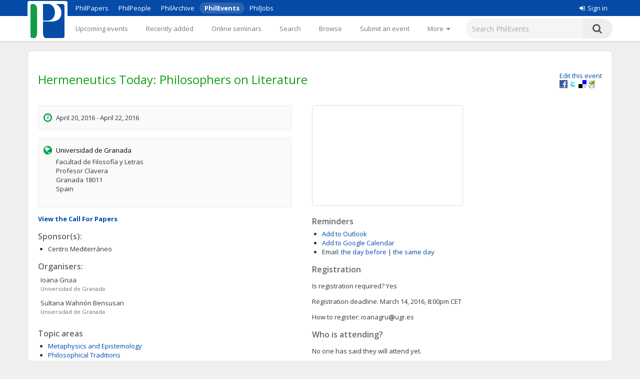

--- FILE ---
content_type: text/html;charset=UTF-8
request_url: https://philevents.org/event/show/20766
body_size: 8161
content:
<!DOCTYPE html>



<html>
  <head>
        <title>
   
	Hermeneutics Today: Philosophers on Literature
 - PhilEvents</title>
        <link rel="stylesheet" type="text/css" href="/data/sites/3/style54723180000cbd395744851bd3648567.css"/>
		<meta http-equiv="X-UA-Compatible" content="IE=edge"/>
        <meta name="google-site-verification" content="gb0k4v3heNRw84KeauXl-vck9kkCmgE-pRq4AQuEeSs"/>
        <meta name="viewport" content="width=device-width, initial-scale=1, maximum-scale=1">

        <link rel="stylesheet" href="https://cdnjs.cloudflare.com/ajax/libs/font-awesome/4.6.3/css/font-awesome.css" />
        <link rel="stylesheet" href="/static/M8b9RN3evr5mluX4WaNEw19GbkaMrDB7vsu8zlkfE5X.css" />

        
            
        

        <link rel='shortcut icon' href='/data/sites/3/favicon20120404024918.ico' type='image/x-icon'/>
        
					<script type="text/javascript">
					  var _gaq = _gaq || [];
					  _gaq.push(['_setAccount', 'UA-26977000-1']);
					  _gaq.push(['_trackPageview']);

					  (function() {
					    var ga = document.createElement('script'); ga.type = 'text/javascript'; ga.async = true;
					    ga.src = ('https:' == document.location.protocol ? 'https://ssl' : 'http://www') + '.google-analytics.com/ga.js';
					    var s = document.getElementsByTagName('script')[0]; s.parentNode.insertBefore(ga, s);
					  })();

					</script>
					

		
<title>
   
	Hermeneutics Today: Philosophers on Literature
</title>

		<script type="application/ld+json">
			{"@context":"https://schema.org","@type":"EducationEvent","name":"Hermeneutics Today: Philosophers on Literature","eventAttendanceMode":"https://schema.org/OfflineEventAttendanceMode","startDate":"2016-04-20","endDate":"2016-04-22","description":"The Research Project “Hermeneutics Today: Current Trends and Authors” presents the 1st International Conference “Hermeneutics Today: Philosophers on Literature”.  The goal of the conference is to promote thought and dialogue on literature from the standpoint of current philosophical debates. To this end, specialists in Literary Theory, Philosophy and Aesthetics are invited to explore literature by referring to hermeneutic questions such as meaning, truth, knowledge, understanding, or interpretation. The first objective of the conference is to renew the dialogue on the meanings of literature between literary theorists and philosophers. This debate reached a turning point in the last quarter of the past century thanks to the contributions of Gadamer, Ricœur, and Derrida. After the end of the period termed by Eagleton “the golden age of cultural theory”, recent contributions such as Eagleton’s The Event of Literature or Derek Attridge’s The Singularity of Literature have rekindled the interest in the verbal work of art and its aesthetic specificity. This marks by no means a return to the literary theory of the 60s and 70s, but rather the consolidation of a hermeneutic idea of literature, as demonstrated by the new importance of the understanding of alterity through Attridge’s concept of “creative reading”.  Consequently, the second objective of the conference is to analyse the extent of this debate in aesthetics and the philosophy of literature. The conference will address the question on the role of the hermeneutic conception of literature in the reflections on literature and/or the arts in some of the most influential philosophers of our days. the contributions will analyse authors such as Dieter Henrich, Hans Ulrich Gumbrecht, Werner Hamacher, Christoph Menke, J. M. Salanskis, or Reinhart Koselleck, who specifically examine questions of literary hermeneutics, and, on the other hand, philosophers who, despite not being directly ascribed to hermeneutics, have raised questions which are related to it, such as Martha Nussbaum, Giorgio Agamben, Jacques Rancière, Jean-Claude Passeron, Félix de Azúa, Vincent Descombes, Judith Butler, Didi-Huberman, and Saul Kripke, to name a few.    Direction: Sultana Wahnón.  Coordination: Ioana Gruia  Organizing Committee: Ana Hidalgo Rodríguez Tomás Espino Barrera Gemma Pimenta Soto Alfonso Castillo Peragón Ángel Iglesias Amaro   Scientific Committee:  José Domínguez Caparrós María Ángeles Hermosilla Álvarez María Isabel López Martínez José María Pozuelo Yvancos  Denis Thouard María José Vega Ramos Darío Villanueva Prieto    We welcome proposals examining the production of contemporary philosophers on questions implicitly or explicitly related to literary meaning and/or literary interpretation, including readings on particular literary works. Abstracts (in Spanish, English or French) should be submitted to Ioana Gruia: ioanagru@ugr.es  by 15 March 2016.      Conference website: http://www.ugr.es/~cm/cursos/gr13.html","location":{"@type":"Place","address":"Profesor Clavera, Granada, Spain, 18011","name":"Universidad de Granada"},"organizer":[{"@type":"Person","givenName":"Ioana","familyName":"Gruia","affiliation":{"legalName":"Universidad de Granada"}},{"@type":"Person","givenName":"Sultana","familyName":"Wahnón Bensusan","affiliation":{"legalName":"Universidad de Granada"}}]}
		</script>
		
<meta name="layout" content="main"/>
<meta name='Description' content="Hermeneutics Today: Philosophers on Literature – A Conference or similar at Universidad de Granada in April, 2016. Topics: Metaphysics and Epistemology; Philosophical Traditions; Aesthetics; Applied Ethics; Meta-Ethics; Normative Ethics; Philosophy of Gender, Race, and Sexuality; Social and Political Philosophy; Value Theory, Miscellaneous" />
<meta property="og:title" content="Hermeneutics Today: Philosophers on Literature"/>

<meta property="og:description" content="The Research Project &amp;ldquo;Hermeneutics Today: Current Trends and Authors&amp;rdquo; presents the 1st International Conference &amp;ldquo;Hermeneutics Today: Philosophers on Literature&amp;rdquo;.&amp;nbsp; The goal of the conference is to promote thought and dialogue on literature from the standpoint of current philosophical debates. To this end, specialists in Literary Theory, Philosophy and Aesthetics are invited to explore literature by referring to hermeneutic questions such as meaning, truth, knowledge, understanding, or interpretation. The first objective of the conference is to renew the dialogue on the meanings of literature between literary theorists and philosophers. This debate reached a turning point in the last quarter of the past century thanks to the contributions of Gadamer, Ric&amp;oelig;ur, and Derrida. After the end of the period termed by Eagleton &amp;ldquo;the golden age of cultural theory&amp;rdquo;, recent contributions such as Eagleton&amp;rsquo;s The Event of Literature or Derek Attridge&amp;rsquo;s The Singularity of Literature have rekindled the interest in the verbal work of art and its aesthetic specificity. This marks by no means a return to the literary theory of the 60s and 70s, but rather the consolidation of a hermeneutic idea of literature, as demonstrated by the new importance of the understanding of alterity through Attridge&amp;rsquo;s concept of &amp;ldquo;creative reading&amp;rdquo;.
Consequently, the second objective of the conference is to analyse the extent of this debate in aesthetics and the philosophy of literature. The conference will address the question on the role of the hermeneutic conception of literature in the reflections on literature and/or the arts in some of the most influential philosophers of our days. the contributions will analyse authors such as Dieter Henrich, Hans Ulrich Gumbrecht, Werner Hamacher, Christoph Menke, J. M. Salanskis, or Reinhart Koselleck, who specifically examine questions of literary hermeneutics, and, on the other hand, philosophers who, despite not being directly ascribed to hermeneutics, have raised questions which are related to it, such as Martha Nussbaum, Giorgio Agamben, Jacques Ranci&amp;egrave;re, Jean-Claude Passeron, F&amp;eacute;lix de Az&amp;uacute;a, Vincent Descombes, Judith Butler, Didi-Huberman, and Saul Kripke, to name a few.

Direction: Sultana Wahn&amp;oacute;n.  Coordination: Ioana Gruia  Organizing Committee: Ana Hidalgo Rodr&amp;iacute;guez Tom&amp;aacute;s Espino Barrera Gemma Pimenta Soto Alfonso Castillo Perag&amp;oacute;n &amp;Aacute;ngel Iglesias Amaro   Scientific Committee:  Jos&amp;eacute; Dom&amp;iacute;nguez Caparr&amp;oacute;s Mar&amp;iacute;a &amp;Aacute;ngeles Hermosilla &amp;Aacute;lvarez Mar&amp;iacute;a Isabel L&amp;oacute;pez Mart&amp;iacute;nez Jos&amp;eacute; Mar&amp;iacute;a Pozuelo Yvancos  Denis Thouard Mar&amp;iacute;a Jos&amp;eacute; Vega Ramos Dar&amp;iacute;o Villanueva Prieto

We welcome proposals examining the production of contemporary philosophers on questions implicitly or explicitly related to literary meaning and/or literary interpretation, including readings on particular literary works. Abstracts (in Spanish, English or French) should be submitted to Ioana Gruia: ioanagru@ugr.es&amp;nbsp; by 15 March 2016. &amp;nbsp;

Conference website: http://www.ugr.es/~cm/cursos/gr13.html"/>
<meta property='og:image' content='/data/sites/3/logo20120404022822.jpg' />
<link rel='stylesheet' type='text/css' href='/plugins/richui-0.8/css/datechooser.css' /><link rel='stylesheet' type='text/css' href='/plugins/richui-0.8/js/yui/calendar/assets/calendar.css'></link><link rel='stylesheet' type='text/css' href='/plugins/richui-0.8/js/yui/calendar/assets/skins/sam/calendar.css' /><script type='text/javascript' src='/plugins/richui-0.8/js/yui/yahoo-dom-event/yahoo-dom-event.js'></script><script type='text/javascript' src='/plugins/richui-0.8/js/datechooser/datechooser.js'></script><script type='text/javascript' src='/plugins/richui-0.8/js/yui/calendar/calendar-min.js'></script>



        <script src="https://ajax.googleapis.com/ajax/libs/jquery/1.11.2/jquery.min.js" type="text/javascript" ></script>
<script src="https://ajax.googleapis.com/ajax/libs/jqueryui/1.11.3/jquery-ui.min.js" type="text/javascript" ></script>
<script src="/static/1tLazolhV7uzJjm3JJhQfR1ImC5PLaBmzlV4BR4U3pY.js" type="text/javascript" ></script>




        <script type="text/javascript" src="/js/iframeResizer.js"></script>
        <script type="text/javascript" src="https://widgets.philpapers.org/init.js"></script>
    </head>
    <body>
       <noscript>
	        <div id="js-check">
	            JavaScript must be enabled to properly use this site.
	        </div>
        </noscript>

        <div id="notification">
		    
	    </div>

      <!-- necessary to force body to top of document --> 
<div style="height: 1px; visibility: hidden;"></div> 

<div class="header">
	<script type='text/javascript' src="/static/r6yxjPpEnFvzBqh8SH9mTfUsHyPdqCDKseHAIfucVBW.js" defer ></script><div class='header--top'>  <div class='header--container'>    <nav>      <ul class='header--site-links'>        <li><a href='https://philpapers.org'>PhilPapers</a></li>        <li><a href='https://philpeople.org'>PhilPeople</a></li>        <li><a href='https://philarchive.org'>PhilArchive</a></li>        <li class='active'><a aria-current='true' href='https://philevents.org'>PhilEvents</a></li>        <li><a href='https://philjobs.org'>PhilJobs</a></li>      </ul>    </nav>    <div class='header--user-links--desktop'>    <ul class='header--user-links'><li><li><a href='https://auth.philpapers.org/login?service=https://philevents.org/j_spring_cas_security_check'><span class='header--user-links--icon fa fa-sign-in'></span>Sign in</a></li>    </ul>    </div>  </div></div><div class='header--bottom'>  <div class='header--container'>    <div class='header--logo'>      <a href='/'><img src='/static/9p6sVNQkFRrgHdQjHRrinfLmmcRzFXvwJmM98Uyc05q.svg' /></a>    </div>    <nav class='header--primary-nav'>      <ul class='header--primary-nav--wide'><li  /><a href="/event" class="">Upcoming events</a></li><li  /><a href="/search/recent" class="">Recently added</a></li><li  /><a href="/onlineSeminarSeries/active" class="">Online seminars</a></li><li  /><a href="/search/index" class="">Search</a></li><li  /><a href="/search/topic" class="">Browse</a></li><li  /><a href="/event/create" class="">Submit an event</a></li><li  /><a href="/event/registered" class="">My events</a></li><li  /><a href="/widget/create" class="">Widgets</a></li><li  /><a href="/help/about" class="">Help</a></li>        <li>          <a href='javascript:void(0);' id='header--more-btn' aria-label='More'>            <div class='header--more-btn-desktop'>More&nbsp;&nbsp;<span class='fa fa-caret-down'></span></div>            <div class='header--more-btn-mobile' aria-hidden='true'><span class='fa fa-bars'></span></div>          </a>        </li>      </ul>      <ul id='header--primary-nav--collapse' class='header--primary-nav--collapse'>    <div class='header--user-links--mobile'>    <ul class='header--user-links'><li><li><a href='https://auth.philpapers.org/login?service=https://philevents.org/j_spring_cas_security_check'><span class='header--user-links--icon fa fa-sign-in'></span>Sign in</a></li>    </ul>    </div><li  /><a href="/" class="">Upcoming events</a></li><li  /><a href="/search/recent" class="">Recently added</a></li><li  /><a href="/onlineSeminarSeries/active" class="">Online seminars</a></li><li  /><a href="/search/index" class="">Search</a></li><li  /><a href="/search/topic" class="">Browse</a></li><li  /><a href="/event/create" class="">Submit an event</a></li><li  /><a href="/event/registered" class="">My events</a></li><li  /><a href="/widget/create" class="">Widgets</a></li><li  /><a href="/help/about" class="">Help</a></li>    <div class='header--site-links--mobile'>      <ul>        <li><a href='https://philpapers.org'>PhilPapers</a></li>        <li><a href='https://philpeople.org'>PhilPeople</a></li>        <li><a href='https://philarchive.org'>PhilArchive</a></li>        <li><a href='https://philjobs.org'>PhilJobs</a></li>      </ul>    </div>      </ul>    </nav>      <form aria-label='search' class='header--search' method='get' action='/search/index'>        <input type='text' name='keywords' class='hintBox' hint='Search PhilEvents' value='' />        <input type='hidden' name='search' value='true' />        <button type='submit' class='header--search-icon'><span class='fa fa-search'></span></button>      </form>  </div></div>
</div>

<div id="container" class="nonindex">
	<div id="content">
		
		
          
	
		
	
	<div style="position: relative;"  itemscope itemtype="http://schema.org/EducationEvent">
		
			<div class="rightFloat smallFont">
			    
					<a href="/event/edit/20766">Edit this event</a>
					<br>
				
				<a onclick="window.open('http://www.facebook.com/sharer.php?u=' + window.location, 's', 'height=400, width=500').moveTo(screen.width/2-200,screen.height/2-200);">
    <img src="/static/koCZovfGCVFRWnUomPYx0PkmPzvnTMqo7ToifbDweQW.gif" alt="Facebook" title="Facebook"
        style="width: 16px; height: 16px; background: transparent url(/static/BUSsvtSMDukAyN9p1sPQ5uharWATmM6c2LQPOaEEvM1.png) no-repeat; background-position: -343px -1px;" />
</a>
<a onclick="window.open('http://twitter.com/intent/tweet?text=Hermeneutics Today: Philosophers on Literature&url=' + window.location, 's', 'height=400, width=500').moveTo(screen.width/2-200,screen.height/2-200);">
    <img src="/static/koCZovfGCVFRWnUomPYx0PkmPzvnTMqo7ToifbDweQW.gif" alt="Twitter" title="Twitter"
        style="width: 16px; height: 16px; background: transparent url(/static/BUSsvtSMDukAyN9p1sPQ5uharWATmM6c2LQPOaEEvM1.png) no-repeat; background-position: -343px -55px;" />
</a>
<a onclick="window.open('http://delicious.com/save?t=Hermeneutics Today: Philosophers on Literature&url=' + window.location, 's', 'height=400, width=500').moveTo(screen.width/2-200,screen.height/2-200);">
    <img src="/static/koCZovfGCVFRWnUomPYx0PkmPzvnTMqo7ToifbDweQW.gif" alt="Delicious" title="Delicious"
        style="width: 16px; height: 16px; background: transparent url(/static/BUSsvtSMDukAyN9p1sPQ5uharWATmM6c2LQPOaEEvM1.png) no-repeat; background-position: -199px -1px;" />
</a>
<a onclick="window.open('http://www.printfriendly.com/print?url=' + window.location, 's', 'height=400, width=500').moveTo(screen.width/2-200,screen.height/2-200);">
    <img src="/static/koCZovfGCVFRWnUomPYx0PkmPzvnTMqo7ToifbDweQW.gif" alt="Print Friendly" title="Print Friendly"
        style="width: 16px; height: 16px; background: transparent url(/static/BUSsvtSMDukAyN9p1sPQ5uharWATmM6c2LQPOaEEvM1.png) no-repeat; background-position: -343px -37px;" />
</a>
			</div>
		
		<div style="margin-top: 20px; margin-bottom: 10px;">
			<h1 itemprop="name">Hermeneutics Today: Philosophers on Literature</h1>

			
			
			<div class="clear"></div>
		</div>

		<div class="halfWide" style="float: left; margin-right: 40px;">
			<div class="timeInfo">
			<span class='fa fa-clock-o icon'></span>
				
	            	 April 20, 2016 -  April 22, 2016
                
                
                <meta itemprop="startDate" content="2016-04-20T03:00:00.000Z">
                <meta itemprop="endDate" content="2016-04-22T11:00:00.000Z">
			</div>

			
					
			    <div class="locationInfo">
					<span class='fa fa-globe icon'></span>
                    <span style="color: black;">Universidad de Granada</span>
                    <p>Facultad de Filosofía y Letras<br>Profesor Clavera<br>Granada 18011<br>Spain</p>
                    
            	</div>
							

            
            <p class="smallFont" style="font-weight: bold;">
                
                    <a href="/event/show/20770">View the Call For Papers</a>
                
                
                
            </p>
						

            
				
					<div>
						<h2>Sponsor(s):</h2>
						<ul>
							
								<li>
									Centro Mediterr&aacute;neo
								</li>
							
						</ul>
					</div>
				
				
				
				
					<h2>Organisers:</h2>
                    <div itemprop="attendee" style="font-size: small"><div style='width:350px;padding: 2px 5px;clear:both;' itemscope itemtype='http://schema.org/Person'> <div><span itemprop='givenName'>Ioana</span> <span itemprop='familyName'>Gruia</span></div><div class='hint' style='padding-left:0px;'><span itemspec itemtype='http://schema.org/Organization'><span itemprop='name'>Universidad de Granada</span></span> </div> </div><div style='width:350px;padding: 2px 5px;clear:both;' itemscope itemtype='http://schema.org/Person'> <div><span itemprop='givenName'>Sultana</span> <span itemprop='familyName'>Wahnón Bensusan</span></div><div class='hint' style='padding-left:0px;'><span itemspec itemtype='http://schema.org/Organization'><span itemprop='name'>Universidad de Granada</span></span> </div> </div></div>
				
			
            
			
				<div>
					<h2>Topic areas</h2>
					<ul>
						
							<li><a href="/search/topic/573">Metaphysics and Epistemology</a></li>
						
							<li><a href="/search/topic/622">Philosophical Traditions</a></li>
						
							<li><a href="/search/topic/604">Aesthetics</a></li>
						
							<li><a href="/search/topic/608">Applied Ethics</a></li>
						
							<li><a href="/search/topic/606">Meta-Ethics</a></li>
						
							<li><a href="/search/topic/602">Normative Ethics</a></li>
						
							<li><a href="/search/topic/640">Philosophy of Gender, Race, and Sexuality</a></li>
						
							<li><a href="/search/topic/613">Social and Political Philosophy</a></li>
						
							<li><a href="/search/topic/641">Value Theory, Miscellaneous</a></li>
						
					</ul>
				</div>
			
			<div>
				
					<h2>Talks at this conference</h2>
					
					<a href="/event/create?pid=20766&amp;type=CONFERENCE_TALK" class="smallFont">Add a talk</a>
				
			</div>
			<div>
				<h2>Details</h2>
				<div class="smallFont" itemprop="description" style="overflow: auto; overflow-wrap: anywhere;">
                    <p>The Research Project &ldquo;Hermeneutics Today: Current Trends and Authors&rdquo; presents the 1st International Conference &ldquo;Hermeneutics Today: Philosophers on Literature&rdquo;.&nbsp; The goal of the conference is to promote thought and dialogue on literature from the standpoint of current philosophical debates. To this end, specialists in Literary Theory, Philosophy and Aesthetics are invited to explore literature by referring to hermeneutic questions such as meaning, truth, knowledge, understanding, or interpretation. The first objective of the conference is to renew the dialogue on the meanings of literature between literary theorists and philosophers. This debate reached a turning point in the last quarter of the past century thanks to the contributions of Gadamer, Ric&oelig;ur, and Derrida. After the end of the period termed by Eagleton &ldquo;the golden age of cultural theory&rdquo;, recent contributions such as Eagleton&rsquo;s <em>The Event of Literature </em>or Derek Attridge&rsquo;s <em>The Singularity of Literature </em>have rekindled the interest in the verbal work of art and its aesthetic specificity. This marks by no means a return to the literary theory of the 60s and 70s, but rather the consolidation of a hermeneutic idea of literature, as demonstrated by the new importance of the understanding of alterity through Attridge&rsquo;s concept of &ldquo;creative reading&rdquo;.</p>
<p>Consequently, the second objective of the conference is to analyse the extent of this debate in aesthetics and the philosophy of literature. The conference will address the question on the role of the hermeneutic conception of literature in the reflections on literature and/or the arts in some of the most influential philosophers of our days. the contributions will analyse authors such as Dieter Henrich, Hans Ulrich Gumbrecht, Werner Hamacher, Christoph Menke, J. M. Salanskis, or Reinhart Koselleck, who specifically examine questions of literary hermeneutics, and, on the other hand, philosophers who, despite not being directly ascribed to hermeneutics, have raised questions which are related to it, such as Martha Nussbaum, Giorgio Agamben, Jacques Ranci&egrave;re, Jean-Claude Passeron, F&eacute;lix de Az&uacute;a, Vincent Descombes, Judith Butler, Didi-Huberman, and Saul Kripke, to name a few.</p>

<p><strong>Direction:</strong><br> Sultana Wahn&oacute;n.<br> <br> <strong>Coordination:</strong><br> Ioana Gruia<br> <br> <strong>Organizing Committee:</strong><br> Ana Hidalgo Rodr&iacute;guez<br> Tom&aacute;s Espino Barrera<br> Gemma Pimenta Soto<br> Alfonso Castillo Perag&oacute;n<br> &Aacute;ngel Iglesias Amaro<br> <br> <br> <strong>Scientific Committee:</strong> <br> Jos&eacute; Dom&iacute;nguez Caparr&oacute;s<br> Mar&iacute;a &Aacute;ngeles Hermosilla &Aacute;lvarez<br> Mar&iacute;a Isabel L&oacute;pez Mart&iacute;nez<br> Jos&eacute; Mar&iacute;a Pozuelo Yvancos <br> Denis Thouard<br> Mar&iacute;a Jos&eacute; Vega Ramos<br> Dar&iacute;o Villanueva Prieto</p>

<p>We welcome proposals examining the production of contemporary philosophers on questions implicitly or explicitly related to literary meaning and/or literary interpretation, including readings on particular literary works. Abstracts (in Spanish, English or French) should be submitted to <strong><a rel="nofollow" href="/cdn-cgi/l/email-protection#b4fddbd5dad5918684f3c6c1ddd58e918684dddbd5dad5d3c6c1f4c1d3c69ad1c791f78691f584">Ioana Gruia: <span class="__cf_email__" data-cfemail="c0a9afa1aea1a7b2b580b5a7b2eea5b3">[email&#160;protected]</span>&nbsp;</a></strong> by <strong>15 March 2016</strong>. &nbsp;</p>

<p>Conference website: <a rel="nofollow" href="http://www.ugr.es/~cm/cursos/gr13.html">http://www.ugr.es/~cm/cursos/gr13.html</a></p>
					 
						<div><a href='http://www.ugr.es/~cm/cursos/gr13.html' rel="nofollow"> http://www.ugr.es/~cm/cursos/gr13.html </a></div>
					
				</div>
			</div>

			<div>
				<h2>Supporting material</h2>
				<ul>
					
				</ul>
				<a href="/event/files/20766" class="smallFont">Add supporting material (slides, programs, etc.)</a>
				
				
			</div>
			
			
		</div>
		<div class="halfWide">
			
				<div>
					
					
						<div style="margin-top: 15px;">
							<iframe id='google-maps-embed' style='width:300px;height:199px;border:1px solid #ddd;border-radius:4px;' src="https://www.google.com/maps/embed/v1/place?q=Profesor Clavera,Granada,Andalusia,18011,Spain&key=AIzaSyCexNvCT5NAUAh_XRqzXgTpsE0WXI26aWQ"></iframe>
						</div>
					
				</div>
			
			<div>
				<h2>Reminders</h2>
				<ul>
					<li><a href="/event/iCal/20766">Add to Outlook</a>
					</li>
					<li><a href="https://www.google.com/calendar/event?action=TEMPLATE&text=Hermeneutics Today: Philosophers on Literature&dates=20160420T030000Z/20160422T110000Z&sprop=website:http://www.ugr.es/~cm/cursos/gr13.html&location=Profesor Clavera, Granada, Spain, 18011&details=https://philevents.org/event/show/20766" target='_blank'>Add to Google Calendar</a>
					</li>
					<li><label>Email:</label> 
						<!-- TODO: add small (cancel) link to remove the reminder --> 
							    <span id="reminderAdder">							
									<a href="/event/reminder/20766?d=-1" onclick="return addReminder(-1);">the day before</a>
									|
		                            <a href="/event/reminder/20766?d=0" onclick="return addReminder(0);">the same day</a>
	                            </span>
						
					</li>
				</ul>
			</div>
			
				<div>
					<h2>Registration</h2>
					<p>
						<label>Is registration required?</label>
						Yes
					</p>
					
						<p>
							<label>Registration deadline:</label>
							 March 14, 2016, 8:00pm CET
						</p>
						<p>
							<label>How to register:</label>
							
								<script data-cfasync="false" src="/cdn-cgi/scripts/5c5dd728/cloudflare-static/email-decode.min.js"></script><script  type='text/javascript'>                         function code(d,n) {                         d = d.replace(/\`/g,'&#46;');                         n = n.replace(/\`/g,'&#46;');                         window.document.write( n + "<img src='/images/o.gif' align='absmiddle' alt='[here goes you know what sign]'>" + d);                     }                     code('ugr`es','ioanagru');                     </script>
							
						</p>
					
				</div>
			

			
				<div id="attendance">
					

<h2>Who is attending?</h2>

    <p>No one has said they will attend yet.</p>







<p>
    Will you attend this event?
    <form action="/event/rsvp/20766" method="post" >
        <select name="rsvpValue">
            <option value="yes" >Yes</option>
            <option value="no" >No</option>
            <option value="mayBe" >Maybe</option>
        </select>
        <input type="button" value="RSVP" onclick="rsvp($(this).parents('form:first').serialize());" />
        <br />
        <p class="hint"> Let us know so we can notify you of any change of plan.</p>
        
            <p class="hint">RSVPing on PhilEvents is not sufficient to register for this event.</p>
        
    </form>
</p>

				</div>
			
            

          
          
		</div>
		<div class="clear"></div>
		<div id="overlay" class="overlay" style="display: none;" onclick="closeContactDialog();closeReportDialog();"></div>
        <div id="contactDialog" class="dialogBox" style="display: none;">
            <form action="/" method="post" >
                <h2>
                    Contacting: Tom&Atilde;&iexcl;s Espino
                </h2>
                <label for="contactMessage">Enter your message below.</label>
                <br />
                <textarea name="contactMessage" style="width: 480px; height: 200px; resize: none    ;" id="contactMessage" ></textarea>
                <br />
                <input onclick="jQuery.ajax({type:'POST',data:jQuery(this).parents('form:first').serialize(), url:'/event/contactOwner/20766',success:function(data,textStatus){contactSuccess(data);;},error:function(XMLHttpRequest,textStatus,errorThrown){alert('Something went wrong. Please try again later'); closeContactDialog();;}});return false" type="button" value="Send" class="create"></input>
                <input type="button" onclick="closeContactDialog();" value="Cancel" />
            </form>
            <div id="contactFormErrorMessage" class="errors" style="display: none;"></div>
        </div>
        <div id="contactSuccessMessage" style="display: none;">
            <div class='message'>Your message has been sent.</div>
            <a class="smallFont" onclick="closeContactDialog()">Close</a>
        </div>
		<div id="reportDialog" class="dialogBox" style="display: none;">
			<form action="/" method="post" >
				<h2>
					Report "Hermeneutics Today: Philosophers on Literature"
				</h2>
				<label for="reportMessage">Provide reason for reporting this
					event:</label>
				<br />
				<textarea name="reason" style="width: 480px; height: 200px; resize: none	;" id="reason" ></textarea>
				<br />
				<input onclick="jQuery.ajax({type:'POST',data:jQuery(this).parents('form:first').serialize(), url:'/event/report/20766',success:function(data,textStatus){reportSuccess(data);;},error:function(XMLHttpRequest,textStatus,errorThrown){alert('Something went wrong. Please try again later'); closeReportDialog();;}});return false" type="button" value="Report" class="create"></input>
				<input type="button" onclick="closeReportDialog();" value="Cancel" />
			</form>
			<div id="formErrorMessage" class="errors" style="display: none;"></div>
		</div>
		<div id="reportSuccessMessage" style="display: none;">
			<div class='message'>Thank you for reporting this event. An
				administrator of the site will review it.</div>
			<a class="smallFont" onclick="closeReportDialog()">Close</a>
		</div>
	</div>
	

      
		<div class="clear"></div>
	</div>
</div>

<div class="footer">
	&copy; 2026 The PhilPapers Foundation<br/><a href="/help/terms">Terms and conditions of use</a><br/><a href="/help/privacy">Privacy</a>
  <p style="font-size:10px;color:#b1b1b1">Page generated on philevents-web-846b966dd4-5lbt4</p>


</div>

      <script type="text/javascript">
				function showLink() {
					$( "#addlink").show();
				}
				
				$(document).ready(function() {
					$( "#addlink").hide(); 
	        	});
				
				function report() {
	                 var dialog = $('#reportDialog');
				     var height = $(window).height();
				     var width = $(document).width();
				
				     dialog.css({
				         'display' : 'block'
				     });
	                 
	                 $('#overlay').css({
	                     'display' : 'block'
	                 });
	                 
	                 $('#formErrorMessage').css('display', 'none');
				}
				
				function closeReportDialog() {
	                 $('#reportDialog').css({
	                     'display' : 'none'
	                 });
	                 
	                 $('#overlay').css({
	                     'display' : 'none'
	                 });
				}
				
				function reportSuccess(data) {
				     if(data.status == 'SUCCESS') {
					     $('#reportDialog').html($('#reportSuccessMessage').html());
					     setTimeout(function(){ closeReportDialog(); }, 5000);
					 } else {
					     $('#formErrorMessage').html(data.message);
					     $('#formErrorMessage').css('display', 'block');
					 }
				}
                
                function contact() {
                     var dialog = $('#contactDialog');
                     var height = $(window).height();
                     var width = $(document).width();
                
                     dialog.css({
                         'display' : 'block'
                     });
                     
                     $('#overlay').css({
                         'display' : 'block'
                     });
                     
                     $('#contactFormErrorMessage').css('display', 'none');
                }
                
                function closeContactDialog() {
                     $('#contactDialog').css({
                         'display' : 'none'
                     });
                     
                     $('#overlay').css({
                         'display' : 'none'
                     });
                }
                
                function contactSuccess(data) {
                     if(data.status == 'SUCCESS') {
                         $('#contactDialog').html($('#contactSuccessMessage').html());
                         setTimeout(function(){ closeContactDialog(); }, 5000);
                     } else {
                         $('#contactFormErrorMessage').html(data.message);
                         $('#contactFormErrorMessage').css('display', 'block');
                     }
                }
				
				function addReminder(day) {
				    
				}
				
				
</script><script type="text/javascript">
    function rsvp(data) {
        
        
            window.location.href = '/event/rsvp/20766';
        
    } 
</script><script type="text/javascript">
            $(document).ready(
                function() {
                    notify();
                    notifyErrors();
                }
            );
        </script>

  </body> 
</html>


--- FILE ---
content_type: text/css
request_url: https://philevents.org/plugins/richui-0.8/js/yui/calendar/assets/skins/sam/calendar.css
body_size: 1103
content:
/*
Copyright (c) 2009, Yahoo! Inc. All rights reserved.
Code licensed under the BSD License:
http://developer.yahoo.net/yui/license.txt
version: 2.8.0r4
*/
.yui-calcontainer{position:relative;float:left;_overflow:hidden;}.yui-calcontainer iframe{position:absolute;border:none;margin:0;padding:0;z-index:0;width:100%;height:100%;left:0;top:0;}.yui-calcontainer iframe.fixedsize{width:50em;height:50em;top:-1px;left:-1px;}.yui-calcontainer.multi .groupcal{z-index:1;float:left;position:relative;}.yui-calcontainer .title{position:relative;z-index:1;}.yui-calcontainer .close-icon{position:absolute;z-index:1;text-indent:-10000em;overflow:hidden;}.yui-calendar{position:relative;}.yui-calendar .calnavleft{position:absolute;z-index:1;text-indent:-10000em;overflow:hidden;}.yui-calendar .calnavright{position:absolute;z-index:1;text-indent:-10000em;overflow:hidden;}.yui-calendar .calheader{position:relative;width:100%;text-align:center;}.yui-calcontainer .yui-cal-nav-mask{position:absolute;z-index:2;margin:0;padding:0;width:100%;height:100%;_width:0;_height:0;left:0;top:0;display:none;}.yui-calcontainer .yui-cal-nav{position:absolute;z-index:3;top:0;display:none;}.yui-calcontainer .yui-cal-nav .yui-cal-nav-btn{display:-moz-inline-box;display:inline-block;}.yui-calcontainer .yui-cal-nav .yui-cal-nav-btn button{display:block;*display:inline-block;*overflow:visible;border:none;background-color:transparent;cursor:pointer;}.yui-calendar .calbody a:hover{background:inherit;}p#clear{clear:left;padding-top:10px;}.yui-skin-sam .yui-calcontainer{background-color:#f2f2f2;border:1px solid #808080;padding:10px;}.yui-skin-sam .yui-calcontainer.multi{padding:0 5px 0 5px;}.yui-skin-sam .yui-calcontainer.multi .groupcal{background-color:transparent;border:none;padding:10px 5px 10px 5px;margin:0;}.yui-skin-sam .yui-calcontainer .title{background:url(../../../../assets/skins/sam/sprite.png) repeat-x 0 0;border-bottom:1px solid #ccc;font:100% sans-serif;color:#000;font-weight:bold;height:auto;padding:.4em;margin:0 -10px 10px -10px;top:0;left:0;text-align:left;}.yui-skin-sam .yui-calcontainer.multi .title{margin:0 -5px 0 -5px;}.yui-skin-sam .yui-calcontainer.withtitle{padding-top:0;}.yui-skin-sam .yui-calcontainer .calclose{background:url(../../../../assets/skins/sam/sprite.png) no-repeat 0 -300px;width:25px;height:15px;top:.4em;right:.4em;cursor:pointer;}.yui-skin-sam .yui-calendar{border-spacing:0;border-collapse:collapse;font:100% sans-serif;text-align:center;margin:0;}.yui-skin-sam .yui-calendar .calhead{background:transparent;border:none;vertical-align:middle;padding:0;}.yui-skin-sam .yui-calendar .calheader{background:transparent;font-weight:bold;padding:0 0 .6em 0;text-align:center;}.yui-skin-sam .yui-calendar .calheader img{border:none;}.yui-skin-sam .yui-calendar .calnavleft{background:url(../../../../assets/skins/sam/sprite.png) no-repeat 0 -450px;width:25px;height:15px;top:0;bottom:0;left:-10px;margin-left:.4em;cursor:pointer;}.yui-skin-sam .yui-calendar .calnavright{background:url(../../../../assets/skins/sam/sprite.png) no-repeat 0 -500px;width:25px;height:15px;top:0;bottom:0;right:-10px;margin-right:.4em;cursor:pointer;}.yui-skin-sam .yui-calendar .calweekdayrow{height:2em;}.yui-skin-sam .yui-calendar .calweekdayrow th{padding:0;border:none;}.yui-skin-sam .yui-calendar .calweekdaycell{color:#000;font-weight:bold;text-align:center;width:2em;}.yui-skin-sam .yui-calendar .calfoot{background-color:#f2f2f2;}.yui-skin-sam .yui-calendar .calrowhead,.yui-skin-sam .yui-calendar .calrowfoot{color:#a6a6a6;font-size:85%;font-style:normal;font-weight:normal;border:none;}.yui-skin-sam .yui-calendar .calrowhead{text-align:right;padding:0 2px 0 0;}.yui-skin-sam .yui-calendar .calrowfoot{text-align:left;padding:0 0 0 2px;}.yui-skin-sam .yui-calendar td.calcell{border:1px solid #ccc;background:#fff;padding:1px;height:1.6em;line-height:1.6em;text-align:center;white-space:nowrap;}.yui-skin-sam .yui-calendar td.calcell a{color:#06c;display:block;height:100%;text-decoration:none;}.yui-skin-sam .yui-calendar td.calcell.today{background-color:#000;}.yui-skin-sam .yui-calendar td.calcell.today a{background-color:#fff;}.yui-skin-sam .yui-calendar td.calcell.oom{background-color:#ccc;color:#a6a6a6;cursor:default;}.yui-skin-sam .yui-calendar td.calcell.selected{background-color:#fff;color:#000;}.yui-skin-sam .yui-calendar td.calcell.selected a{background-color:#b3d4ff;color:#000;}.yui-skin-sam .yui-calendar td.calcell.calcellhover{background-color:#426fd9;color:#fff;cursor:pointer;}.yui-skin-sam .yui-calendar td.calcell.calcellhover a{background-color:#426fd9;color:#fff;}.yui-skin-sam .yui-calendar td.calcell.previous{color:#e0e0e0;}.yui-skin-sam .yui-calendar td.calcell.restricted{text-decoration:line-through;}.yui-skin-sam .yui-calendar td.calcell.highlight1{background-color:#cf9;}.yui-skin-sam .yui-calendar td.calcell.highlight2{background-color:#9cf;}.yui-skin-sam .yui-calendar td.calcell.highlight3{background-color:#fcc;}.yui-skin-sam .yui-calendar td.calcell.highlight4{background-color:#cf9;}.yui-skin-sam .yui-calendar a.calnav{border:1px solid #f2f2f2;padding:0 4px;text-decoration:none;color:#000;zoom:1;}.yui-skin-sam .yui-calendar a.calnav:hover{background:url(../../../../assets/skins/sam/sprite.png) repeat-x 0 0;border-color:#A0A0A0;cursor:pointer;}.yui-skin-sam .yui-calcontainer .yui-cal-nav-mask{background-color:#000;opacity:.25;filter:alpha(opacity=25);}.yui-skin-sam .yui-calcontainer .yui-cal-nav{font-family:arial,helvetica,clean,sans-serif;font-size:93%;border:1px solid #808080;left:50%;margin-left:-7em;width:14em;padding:0;top:2.5em;background-color:#f2f2f2;}.yui-skin-sam .yui-calcontainer.withtitle .yui-cal-nav{top:4.5em;}.yui-skin-sam .yui-calcontainer.multi .yui-cal-nav{width:16em;margin-left:-8em;}.yui-skin-sam .yui-calcontainer .yui-cal-nav-y,.yui-skin-sam .yui-calcontainer .yui-cal-nav-m,.yui-skin-sam .yui-calcontainer .yui-cal-nav-b{padding:5px 10px 5px 10px;}.yui-skin-sam .yui-calcontainer .yui-cal-nav-b{text-align:center;}.yui-skin-sam .yui-calcontainer .yui-cal-nav-e{margin-top:5px;padding:5px;background-color:#EDF5FF;border-top:1px solid black;display:none;}.yui-skin-sam .yui-calcontainer .yui-cal-nav label{display:block;font-weight:bold;}
.yui-skin-sam .yui-calcontainer .yui-cal-nav-mc{width:100%;_width:auto;}.yui-skin-sam .yui-calcontainer .yui-cal-nav-y input.yui-invalid{background-color:#FFEE69;border:1px solid #000;}.yui-skin-sam .yui-calcontainer .yui-cal-nav-yc{width:4em;}.yui-skin-sam .yui-calcontainer .yui-cal-nav .yui-cal-nav-btn{border:1px solid #808080;background:url(../../../../assets/skins/sam/sprite.png) repeat-x 0 0;background-color:#ccc;margin:auto .15em;}.yui-skin-sam .yui-calcontainer .yui-cal-nav .yui-cal-nav-btn button{padding:0 8px;font-size:93%;line-height:2;*line-height:1.7;min-height:2em;*min-height:auto;color:#000;}.yui-skin-sam .yui-calcontainer .yui-cal-nav .yui-cal-nav-btn.yui-default{border:1px solid #304369;background-color:#426fd9;background:url(../../../../assets/skins/sam/sprite.png) repeat-x 0 -1400px;}.yui-skin-sam .yui-calcontainer .yui-cal-nav .yui-cal-nav-btn.yui-default button{color:#fff;}


--- FILE ---
content_type: application/javascript
request_url: https://philevents.org/js/iframeResizer.js
body_size: 7908
content:
/*
 * File: iframeResizer.js
 * Desc: Force iframes to size to content.
 * Requires: iframeResizer.contentWindow.js to be loaded into the target frame.
 * Doc: https://github.com/davidjbradshaw/iframe-resizer
 * Author: David J. Bradshaw - dave@bradshaw.net
 * Contributor: Jure Mav - jure.mav@gmail.com
 * Contributor: Reed Dadoune - reed@dadoune.com
 */


;(function(window) {
	'use strict';

	if(typeof window === 'undefined') return; // don't run for server side render

	var
		count                 = 0,
		logEnabled            = false,
		hiddenCheckEnabled    = false,
		msgHeader             = 'message',
		msgHeaderLen          = msgHeader.length,
		msgId                 = '[iFrameSizer]', //Must match iframe msg ID
		msgIdLen              = msgId.length,
		pagePosition          = null,
		requestAnimationFrame = window.requestAnimationFrame,
		resetRequiredMethods  = {max:1,scroll:1,bodyScroll:1,documentElementScroll:1},
		settings              = {},
		timer                 = null,
		logId                 = 'Host Page',

		defaults              = {
			autoResize                : true,
			bodyBackground            : null,
			bodyMargin                : null,
			bodyMarginV1              : 8,
			bodyPadding               : null,
			checkOrigin               : true,
			inPageLinks               : false,
			enablePublicMethods       : true,
			heightCalculationMethod   : 'bodyOffset',
			id                        : 'iFrameResizer',
			interval                  : 32,
			log                       : false,
			maxHeight                 : Infinity,
			maxWidth                  : Infinity,
			minHeight                 : 0,
			minWidth                  : 0,
			resizeFrom                : 'parent',
			scrolling                 : false,
			sizeHeight                : true,
			sizeWidth                 : false,
			warningTimeout            : 5000,
			tolerance                 : 0,
			widthCalculationMethod    : 'scroll',
			closedCallback            : function(){},
			initCallback              : function(){},
			messageCallback           : function(){warn('MessageCallback function not defined');},
			resizedCallback           : function(){},
			scrollCallback            : function(){return true;}
		};

	function addEventListener(obj,evt,func){
		/* istanbul ignore else */ // Not testable in PhantonJS
		if ('addEventListener' in window){
			obj.addEventListener(evt,func, false);
		} else if ('attachEvent' in window){//IE
			obj.attachEvent('on'+evt,func);
		}
	}

	function removeEventListener(el,evt,func){
		/* istanbul ignore else */ // Not testable in phantonJS
		if ('removeEventListener' in window){
			el.removeEventListener(evt,func, false);
		} else if ('detachEvent' in window){ //IE
			el.detachEvent('on'+evt,func);
		}
	}

	function setupRequestAnimationFrame(){
		var
			vendors = ['moz', 'webkit', 'o', 'ms'],
			x;

		// Remove vendor prefixing if prefixed and break early if not
		for (x = 0; x < vendors.length && !requestAnimationFrame; x += 1) {
			requestAnimationFrame = window[vendors[x] + 'RequestAnimationFrame'];
		}

		if (!(requestAnimationFrame)){
			log('setup','RequestAnimationFrame not supported');
		}
	}

	function getMyID(iframeId){
		var retStr = 'Host page: '+iframeId;

		if (window.top !== window.self){
			if (window.parentIFrame && window.parentIFrame.getId){
				retStr = window.parentIFrame.getId()+': '+iframeId;
			} else {
				retStr = 'Nested host page: '+iframeId;
			}
		}

		return retStr;
	}

	function formatLogHeader(iframeId){
		return msgId + '[' + getMyID(iframeId) + ']';
	}

	function isLogEnabled(iframeId){
		return settings[iframeId] ? settings[iframeId].log : logEnabled;
	}

	function log(iframeId,msg){
		output('log',iframeId,msg,isLogEnabled(iframeId));
	}

	function info(iframeId,msg){
		output('info',iframeId,msg,isLogEnabled(iframeId));
	}

	function warn(iframeId,msg){
		output('warn',iframeId,msg,true);
	}

	function output(type,iframeId,msg,enabled){
		if (true === enabled && 'object' === typeof window.console){
			console[type](formatLogHeader(iframeId),msg);
		}
	}

	function iFrameListener(event){
		function resizeIFrame(){
			function resize(){
				setSize(messageData);
				setPagePosition(iframeId);
			}

			ensureInRange('Height');
			ensureInRange('Width');

			syncResize(resize,messageData,'init');
		}

		function processMsg(){
			var data = msg.substr(msgIdLen).split(':');

			return {
				iframe: settings[data[0]].iframe,
				id:     data[0],
				height: data[1],
				width:  data[2],
				type:   data[3]
			};
		}

		function ensureInRange(Dimension){
			var
				max  = Number(settings[iframeId]['max' + Dimension]),
				min  = Number(settings[iframeId]['min' + Dimension]),
				dimension = Dimension.toLowerCase(),
				size = Number(messageData[dimension]);

			log(iframeId,'Checking ' + dimension + ' is in range ' + min + '-' + max);

			if (size<min) {
				size=min;
				log(iframeId,'Set ' + dimension + ' to min value');
			}

			if (size>max) {
				size=max;
				log(iframeId,'Set ' + dimension + ' to max value');
			}

			messageData[dimension] = '' + size;
		}


		function isMessageFromIFrame(){
			function checkAllowedOrigin(){
				function checkList(){
					var
						i = 0,
						retCode = false;

					log(iframeId,'Checking connection is from allowed list of origins: ' + checkOrigin);

					for (; i < checkOrigin.length; i++) {
						if (checkOrigin[i] === origin) {
							retCode = true;
							break;
						}
					}
					return retCode;
				}

				function checkSingle(){
					var remoteHost  = settings[iframeId].remoteHost;
					log(iframeId,'Checking connection is from: '+remoteHost);
					return origin === remoteHost;
				}

				return checkOrigin.constructor === Array ? checkList() : checkSingle();
			}

			var
				origin      = event.origin,
				checkOrigin = settings[iframeId].checkOrigin;

			if (checkOrigin && (''+origin !== 'null') && !checkAllowedOrigin()) {
				throw new Error(
					'Unexpected message received from: ' + origin +
					' for ' + messageData.iframe.id +
					'. Message was: ' + event.data +
					'. This error can be disabled by setting the checkOrigin: false option or by providing of array of trusted domains.'
				);
			}

			return true;
		}

		function isMessageForUs(){
			return msgId === (('' + msg).substr(0,msgIdLen)) && (msg.substr(msgIdLen).split(':')[0] in settings); //''+Protects against non-string msg
		}

		function isMessageFromMetaParent(){
			//Test if this message is from a parent above us. This is an ugly test, however, updating
			//the message format would break backwards compatibity.
			var retCode = messageData.type in {'true':1,'false':1,'undefined':1};

			if (retCode){
				log(iframeId,'Ignoring init message from meta parent page');
			}

			return retCode;
		}

		function getMsgBody(offset){
			return msg.substr(msg.indexOf(':')+msgHeaderLen+offset);
		}

		function forwardMsgFromIFrame(msgBody){
			log(iframeId,'MessageCallback passed: {iframe: '+ messageData.iframe.id + ', message: ' + msgBody + '}');
			callback('messageCallback',{
				iframe: messageData.iframe,
				message: JSON.parse(msgBody)
			});
			log(iframeId,'--');
		}

		function getPageInfo(){
			var
				bodyPosition   = document.body.getBoundingClientRect(),
				iFramePosition = messageData.iframe.getBoundingClientRect();

			return JSON.stringify({
				iframeHeight: iFramePosition.height,
				iframeWidth:  iFramePosition.width,
				clientHeight: Math.max(document.documentElement.clientHeight, window.innerHeight || 0),
				clientWidth:  Math.max(document.documentElement.clientWidth,  window.innerWidth  || 0),
				offsetTop:    parseInt(iFramePosition.top  - bodyPosition.top,  10),
				offsetLeft:   parseInt(iFramePosition.left - bodyPosition.left, 10),
				scrollTop:    window.pageYOffset,
				scrollLeft:   window.pageXOffset
			});
		}

		function sendPageInfoToIframe(iframe,iframeId){
			function debouncedTrigger(){
				trigger(
					'Send Page Info',
					'pageInfo:' + getPageInfo(),
					iframe,
					iframeId
				);
			}

			debouce(debouncedTrigger,32);
		}


		function startPageInfoMonitor(){
			function setListener(type,func){
				function sendPageInfo(){
					if (settings[id]){
						sendPageInfoToIframe(settings[id].iframe,id);
					} else {
						stop();
					}
				}

				['scroll','resize'].forEach(function(evt){
					log(id, type +  evt + ' listener for sendPageInfo');
					func(window,evt,sendPageInfo);
				});
			}

			function stop(){
				setListener('Remove ', removeEventListener);
			}

			function start(){
				setListener('Add ', addEventListener);
			}

			var id = iframeId; //Create locally scoped copy of iFrame ID

			start();

			settings[id].stopPageInfo = stop;
		}

		function stopPageInfoMonitor(){
			if (settings[iframeId] && settings[iframeId].stopPageInfo){
				settings[iframeId].stopPageInfo();
				delete settings[iframeId].stopPageInfo;
			}
		}

		function checkIFrameExists(){
			var retBool = true;

			if (null === messageData.iframe) {
				warn(iframeId,'IFrame ('+messageData.id+') not found');
				retBool = false;
			}
			return retBool;
		}

		function getElementPosition(target){
			var iFramePosition = target.getBoundingClientRect();

			getPagePosition(iframeId);

			return {
				x: Math.floor( Number(iFramePosition.left) + Number(pagePosition.x) ),
				y: Math.floor( Number(iFramePosition.top)  + Number(pagePosition.y) )
			};
		}

		function scrollRequestFromChild(addOffset){
			/* istanbul ignore next */  //Not testable in Karma
			function reposition(){
				pagePosition = newPosition;
				scrollTo();
				log(iframeId,'--');
			}

			function calcOffset(){
				return {
					x: Number(messageData.width) + offset.x,
					y: Number(messageData.height) + offset.y
				};
			}

			function scrollParent(){
				if (window.parentIFrame){
					window.parentIFrame['scrollTo'+(addOffset?'Offset':'')](newPosition.x,newPosition.y);
				} else {
					warn(iframeId,'Unable to scroll to requested position, window.parentIFrame not found');
				}
			}

			var
				offset = addOffset ? getElementPosition(messageData.iframe) : {x:0,y:0},
				newPosition = calcOffset();

			log(iframeId,'Reposition requested from iFrame (offset x:'+offset.x+' y:'+offset.y+')');

			if(window.top !== window.self){
				scrollParent();
			} else {
				reposition();
			}
		}

		function scrollTo(){
			if (false !== callback('scrollCallback',pagePosition)){
				setPagePosition(iframeId);
			} else {
				unsetPagePosition();
			}
		}

		function findTarget(location){
			function jumpToTarget(){
				var jumpPosition = getElementPosition(target);

				log(iframeId,'Moving to in page link (#'+hash+') at x: '+jumpPosition.x+' y: '+jumpPosition.y);
				pagePosition = {
					x: jumpPosition.x,
					y: jumpPosition.y
				};

				scrollTo();
				log(iframeId,'--');
			}

			function jumpToParent(){
				if (window.parentIFrame){
					window.parentIFrame.moveToAnchor(hash);
				} else {
					log(iframeId,'In page link #'+hash+' not found and window.parentIFrame not found');
				}
			}

			var
				hash     = location.split('#')[1] || '',
				hashData = decodeURIComponent(hash),
				target   = document.getElementById(hashData) || document.getElementsByName(hashData)[0];

			if (target){
				jumpToTarget();
			} else if(window.top!==window.self){
				jumpToParent();
			} else {
				log(iframeId,'In page link #'+hash+' not found');
			}
		}

		function callback(funcName,val){
			return chkCallback(iframeId,funcName,val);
		}

		function actionMsg(){

			if(settings[iframeId].firstRun) firstRun();

			switch(messageData.type){
			case 'close':
				closeIFrame(messageData.iframe);
				break;
			case 'message':
				forwardMsgFromIFrame(getMsgBody(6));
				break;
			case 'scrollTo':
				scrollRequestFromChild(false);
				break;
			case 'scrollToOffset':
				scrollRequestFromChild(true);
				break;
			case 'pageInfo':
				sendPageInfoToIframe(settings[iframeId].iframe,iframeId);
				startPageInfoMonitor();
				break;
			case 'pageInfoStop':
				stopPageInfoMonitor();
				break;
			case 'inPageLink':
				findTarget(getMsgBody(9));
				break;
			case 'reset':
				resetIFrame(messageData);
				break;
			case 'init':
				resizeIFrame();
				callback('initCallback',messageData.iframe);
				callback('resizedCallback',messageData);
				break;
			default:
				resizeIFrame();
				callback('resizedCallback',messageData);
			}
		}

		function hasSettings(iframeId){
			var retBool = true;

			if (!settings[iframeId]){
				retBool = false;
				warn(messageData.type + ' No settings for ' + iframeId + '. Message was: ' + msg);
			}

			return retBool;
		}

		function iFrameReadyMsgReceived(){
			for (var iframeId in settings){
				trigger('iFrame requested init',createOutgoingMsg(iframeId),document.getElementById(iframeId),iframeId);
			}
		}

		function firstRun() {
			settings[iframeId].firstRun = false;
		}

		var
			msg = event.data,
			messageData = {},
			iframeId = null;

		if('[iFrameResizerChild]Ready' === msg){
			iFrameReadyMsgReceived();
		} else if (isMessageForUs()){
			messageData = processMsg();
			iframeId    = logId = messageData.id;

			clearTimeout(settings[iframeId].msgTimeout);

			if (!isMessageFromMetaParent() && hasSettings(iframeId)){
				log(iframeId,'Received: '+msg);

				if ( checkIFrameExists() && isMessageFromIFrame() ){
					actionMsg();
				}
			}
		} else {
			info(iframeId,'Ignored: '+msg);
		}

	}


	function chkCallback(iframeId,funcName,val){
		var
			func = null,
			retVal = null;

		if(settings[iframeId]){
			func = settings[iframeId][funcName];

			if( 'function' === typeof func){
				retVal = func(val);
			} else {
				throw new TypeError(funcName+' on iFrame['+iframeId+'] is not a function');
			}
		}

		return retVal;
	}

	function closeIFrame(iframe){
		var iframeId = iframe.id;

		log(iframeId,'Removing iFrame: '+iframeId);
		if (iframe.parentNode) { iframe.parentNode.removeChild(iframe); }
		chkCallback(iframeId,'closedCallback',iframeId);
		log(iframeId,'--');
		delete settings[iframeId];
	}

	function getPagePosition(iframeId){
		if(null === pagePosition){
			pagePosition = {
				x: (window.pageXOffset !== undefined) ? window.pageXOffset : document.documentElement.scrollLeft,
				y: (window.pageYOffset !== undefined) ? window.pageYOffset : document.documentElement.scrollTop
			};
			log(iframeId,'Get page position: '+pagePosition.x+','+pagePosition.y);
		}
	}

	function setPagePosition(iframeId){
		if(null !== pagePosition){
			window.scrollTo(pagePosition.x,pagePosition.y);
			log(iframeId,'Set page position: '+pagePosition.x+','+pagePosition.y);
			unsetPagePosition();
		}
	}

	function unsetPagePosition(){
		pagePosition = null;
	}

	function resetIFrame(messageData){
		function reset(){
			setSize(messageData);
			trigger('reset','reset',messageData.iframe,messageData.id);
		}

		log(messageData.id,'Size reset requested by '+('init'===messageData.type?'host page':'iFrame'));
		getPagePosition(messageData.id);
		syncResize(reset,messageData,'reset');
	}

	function setSize(messageData){
		function setDimension(dimension){
			messageData.iframe.style[dimension] = messageData[dimension] + 'px';
			log(
				messageData.id,
				'IFrame (' + iframeId +
				') ' + dimension +
				' set to ' + messageData[dimension] + 'px'
			);
		}

		function chkZero(dimension){
			//FireFox sets dimension of hidden iFrames to zero.
			//So if we detect that set up an event to check for
			//when iFrame becomes visible.

			/* istanbul ignore next */  //Not testable in PhantomJS
			if (!hiddenCheckEnabled && '0' === messageData[dimension]){
				hiddenCheckEnabled = true;
				log(iframeId,'Hidden iFrame detected, creating visibility listener');
				fixHiddenIFrames();
			}
		}

		function processDimension(dimension){
			setDimension(dimension);
			chkZero(dimension);
		}

		var iframeId = messageData.iframe.id;

		if(settings[iframeId]){
			if( settings[iframeId].sizeHeight) { processDimension('height'); }
			if( settings[iframeId].sizeWidth ) { processDimension('width'); }
		}
	}

	function syncResize(func,messageData,doNotSync){
		/* istanbul ignore if */  //Not testable in PhantomJS
		if(doNotSync!==messageData.type && requestAnimationFrame){
			log(messageData.id,'Requesting animation frame');
			requestAnimationFrame(func);
		} else {
			func();
		}
	}

	function trigger(calleeMsg, msg, iframe, id, noResponseWarning) {
		function postMessageToIFrame(){
			var target = settings[id].targetOrigin;
			log(id,'[' + calleeMsg + '] Sending msg to iframe['+id+'] ('+msg+') targetOrigin: '+target);
			iframe.contentWindow.postMessage( msgId + msg, target );
		}

		function iFrameNotFound(){
			warn(id,'[' + calleeMsg + '] IFrame('+id+') not found');
		}

		function chkAndSend(){
			if(iframe && 'contentWindow' in iframe && (null !== iframe.contentWindow)){ //Null test for PhantomJS
				postMessageToIFrame();
			} else {
				iFrameNotFound();
			}
		}

		function warnOnNoResponse() {

			function warning() {
				warn(id, 'No response from iFrame. Check iFrameResizer.contentWindow.js has been loaded in iFrame');
			}

			if (!!noResponseWarning) {
				settings[id].msgTimeout = setTimeout(warning, settings[id].warningTimeout);

			}
		}


		id = id || iframe.id;

		if(settings[id]) {
			chkAndSend();
			warnOnNoResponse();
		}

	}

	function createOutgoingMsg(iframeId){
		return iframeId +
			':' + settings[iframeId].bodyMarginV1 +
			':' + settings[iframeId].sizeWidth +
			':' + settings[iframeId].log +
			':' + settings[iframeId].interval +
			':' + settings[iframeId].enablePublicMethods +
			':' + settings[iframeId].autoResize +
			':' + settings[iframeId].bodyMargin +
			':' + settings[iframeId].heightCalculationMethod +
			':' + settings[iframeId].bodyBackground +
			':' + settings[iframeId].bodyPadding +
			':' + settings[iframeId].tolerance +
			':' + settings[iframeId].inPageLinks +
			':' + settings[iframeId].resizeFrom +
			':' + settings[iframeId].widthCalculationMethod;
	}

	function setupIFrame(iframe,options){
		function setLimits(){
			function addStyle(style){
				if ((Infinity !== settings[iframeId][style]) && (0 !== settings[iframeId][style])){
					iframe.style[style] = settings[iframeId][style] + 'px';
					log(iframeId,'Set '+style+' = '+settings[iframeId][style]+'px');
				}
			}

			function chkMinMax(dimension){
				if (settings[iframeId]['min'+dimension]>settings[iframeId]['max'+dimension]){
					throw new Error('Value for min'+dimension+' can not be greater than max'+dimension);
				}
			}

			chkMinMax('Height');
			chkMinMax('Width');

			addStyle('maxHeight');
			addStyle('minHeight');
			addStyle('maxWidth');
			addStyle('minWidth');
		}

		function newId(){
			var id = ((options && options.id) || defaults.id + count++);
			if  (null !== document.getElementById(id)){
				id = id + count++;
			}
			return id;
		}

		function ensureHasId(iframeId){
			logId=iframeId;
			if (''===iframeId){
				iframe.id = iframeId =  newId();
				logEnabled = (options || {}).log;
				logId=iframeId;
				log(iframeId,'Added missing iframe ID: '+ iframeId +' (' + iframe.src + ')');
			}


			return iframeId;
		}

		function setScrolling(){
			log(iframeId,'IFrame scrolling ' + (settings[iframeId].scrolling ? 'enabled' : 'disabled') + ' for ' + iframeId);
			iframe.style.overflow = false === settings[iframeId].scrolling ? 'hidden' : 'auto';
			switch(settings[iframeId].scrolling) {
				case true:
					iframe.scrolling = 'yes';
					break;
				case false:
					iframe.scrolling = 'no';
					break;
				default:
					iframe.scrolling = settings[iframeId].scrolling;
			}
		}

		//The V1 iFrame script expects an int, where as in V2 expects a CSS
		//string value such as '1px 3em', so if we have an int for V2, set V1=V2
		//and then convert V2 to a string PX value.
		function setupBodyMarginValues(){
			if (('number'===typeof(settings[iframeId].bodyMargin)) || ('0'===settings[iframeId].bodyMargin)){
				settings[iframeId].bodyMarginV1 = settings[iframeId].bodyMargin;
				settings[iframeId].bodyMargin   = '' + settings[iframeId].bodyMargin + 'px';
			}
		}

		function checkReset(){
			// Reduce scope of firstRun to function, because IE8's JS execution
			// context stack is borked and this value gets externally
			// changed midway through running this function!!!
			var
				firstRun           = settings[iframeId].firstRun,
				resetRequertMethod = settings[iframeId].heightCalculationMethod in resetRequiredMethods;

			if (!firstRun && resetRequertMethod){
				resetIFrame({iframe:iframe, height:0, width:0, type:'init'});
			}
		}

		function setupIFrameObject(){
			if(Function.prototype.bind){ //Ignore unpolyfilled IE8.
				settings[iframeId].iframe.iFrameResizer = {

					close        : closeIFrame.bind(null,settings[iframeId].iframe),

					resize       : trigger.bind(null,'Window resize', 'resize', settings[iframeId].iframe),

					moveToAnchor : function(anchor){
						trigger('Move to anchor','moveToAnchor:'+anchor, settings[iframeId].iframe,iframeId);
					},

					sendMessage  : function(message){
						message = JSON.stringify(message);
						trigger('Send Message','message:'+message, settings[iframeId].iframe, iframeId);
					}
				};
			}
		}

		//We have to call trigger twice, as we can not be sure if all
		//iframes have completed loading when this code runs. The
		//event listener also catches the page changing in the iFrame.
		function init(msg){
			function iFrameLoaded(){
				trigger('iFrame.onload', msg, iframe, undefined , true);
				checkReset();
			}

			addEventListener(iframe,'load',iFrameLoaded);
			trigger('init', msg, iframe, undefined, true);
		}

		function checkOptions(options){
			if ('object' !== typeof options){
				throw new TypeError('Options is not an object');
			}
		}

		function copyOptions(options){
			for (var option in defaults) {
				if (defaults.hasOwnProperty(option)){
					settings[iframeId][option] = options.hasOwnProperty(option) ? options[option] : defaults[option];
				}
			}
		}

		function getTargetOrigin (remoteHost){
			return ('' === remoteHost || 'file://' === remoteHost) ? '*' : remoteHost;
		}

		function processOptions(options){
			options = options || {};
			settings[iframeId] = {
				firstRun	: true,
				iframe		: iframe,
				remoteHost	: iframe.src.split('/').slice(0,3).join('/')
			};

			checkOptions(options);
			copyOptions(options);

			settings[iframeId].targetOrigin = true === settings[iframeId].checkOrigin ? getTargetOrigin(settings[iframeId].remoteHost) : '*';
		}

		function beenHere(){
			return (iframeId in settings && 'iFrameResizer' in iframe);
		}

		var iframeId = ensureHasId(iframe.id);

		if (!beenHere()){
			processOptions(options);
			setScrolling();
			setLimits();
			setupBodyMarginValues();
			init(createOutgoingMsg(iframeId));
			setupIFrameObject();
		} else {
			warn(iframeId,'Ignored iFrame, already setup.');
		}
	}

	function debouce(fn,time){
		if (null === timer){
			timer = setTimeout(function(){
				timer = null;
				fn();
			}, time);
		}
	}

	/* istanbul ignore next */  //Not testable in PhantomJS
	function fixHiddenIFrames(){
		function checkIFrames(){
			function checkIFrame(settingId){
				function chkDimension(dimension){
					return '0px' === settings[settingId].iframe.style[dimension];
				}

				function isVisible(el) {
					return (null !== el.offsetParent);
				}

				if (isVisible(settings[settingId].iframe) && (chkDimension('height') || chkDimension('width'))){
					trigger('Visibility change', 'resize', settings[settingId].iframe, settingId);
				}
			}

			for (var settingId in settings){
				checkIFrame(settingId);
			}
		}

		function mutationObserved(mutations){
			log('window','Mutation observed: ' + mutations[0].target + ' ' + mutations[0].type);
			debouce(checkIFrames,16);
		}

		function createMutationObserver(){
			var
				target = document.querySelector('body'),

				config = {
					attributes            : true,
					attributeOldValue     : false,
					characterData         : true,
					characterDataOldValue : false,
					childList             : true,
					subtree               : true
				},

				observer = new MutationObserver(mutationObserved);

			observer.observe(target, config);
		}

		var MutationObserver = window.MutationObserver || window.WebKitMutationObserver;

		if (MutationObserver) createMutationObserver();
	}


	function resizeIFrames(event){
		function resize(){
			sendTriggerMsg('Window '+event,'resize');
		}

		log('window','Trigger event: '+event);
		debouce(resize,16);
	}

	/* istanbul ignore next */  //Not testable in PhantomJS
	function tabVisible() {
		function resize(){
			sendTriggerMsg('Tab Visable','resize');
		}

		if('hidden' !== document.visibilityState) {
			log('document','Trigger event: Visiblity change');
			debouce(resize,16);
		}
	}

	function sendTriggerMsg(eventName,event){
		function isIFrameResizeEnabled(iframeId) {
			return	'parent' === settings[iframeId].resizeFrom &&
					settings[iframeId].autoResize &&
					!settings[iframeId].firstRun;
		}

		for (var iframeId in settings){
			if(isIFrameResizeEnabled(iframeId)){
				trigger(eventName, event, document.getElementById(iframeId), iframeId);
			}
		}
	}

	function setupEventListeners(){
		addEventListener(window,'message',iFrameListener);

		addEventListener(window,'resize', function(){resizeIFrames('resize');});

		addEventListener(document,'visibilitychange',tabVisible);
		addEventListener(document,'-webkit-visibilitychange',tabVisible); //Andriod 4.4
		addEventListener(window,'focusin',function(){resizeIFrames('focus');}); //IE8-9
		addEventListener(window,'focus',function(){resizeIFrames('focus');});
	}


	function factory(){
		function init(options,element){
			function chkType(){
				if(!element.tagName) {
					throw new TypeError('Object is not a valid DOM element');
				} else if ('IFRAME' !== element.tagName.toUpperCase()) {
					throw new TypeError('Expected <IFRAME> tag, found <'+element.tagName+'>');
				}
			}

			if(element) {
				chkType();
				setupIFrame(element, options);
				iFrames.push(element);
			}
		}

		function warnDeprecatedOptions(options) {
			if (options && options.enablePublicMethods) {
				warn('enablePublicMethods option has been removed, public methods are now always available in the iFrame');
			}
		}

		var iFrames;

		setupRequestAnimationFrame();
		setupEventListeners();

		return function iFrameResizeF(options,target){
			iFrames = []; //Only return iFrames past in on this call

			warnDeprecatedOptions(options);

			switch (typeof(target)){
			case 'undefined':
			case 'string':
				Array.prototype.forEach.call(
					document.querySelectorAll( target || 'iframe' ),
					init.bind(undefined, options)
				);
				break;
			case 'object':
				init(options,target);
				break;
			default:
				throw new TypeError('Unexpected data type ('+typeof(target)+')');
			}

			return iFrames;
		};
	}

	function createJQueryPublicMethod($){
		if (!$.fn) {
			info('','Unable to bind to jQuery, it is not fully loaded.');
		} else if (!$.fn.iFrameResize){
			$.fn.iFrameResize = function $iFrameResizeF(options) {
				function init(index, element) {
					setupIFrame(element, options);
				}

				return this.filter('iframe').each(init).end();
			};
		}
	}

	if (window.jQuery) { createJQueryPublicMethod(jQuery); }

	if (typeof define === 'function' && define.amd) {
		define([],factory);
	} else if (typeof module === 'object' && typeof module.exports === 'object') { //Node for browserfy
		module.exports = factory();
	} else {
		window.iFrameResize = window.iFrameResize || factory();
	}

})(window);
